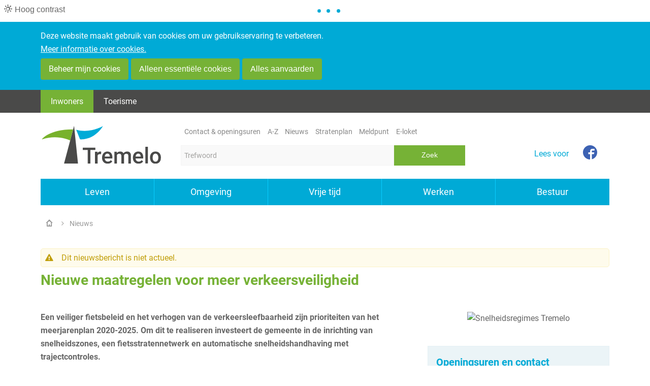

--- FILE ---
content_type: text/html; charset=utf-8
request_url: https://www.tremelo.be/nieuwsdetail/2736/nieuwe-maatregelen-voor-meer-verkeersveiligheid
body_size: 10416
content:

<!doctype html>

<html class="no-js" lang="nl-BE">
<head id="ctl00_Head1"><meta http-equiv="Content-Type" content="text/html;charset=utf-8" /><meta name="HandheldFriendly" content="True" /><meta name="MobileOptimized" content="320" /><meta name="viewport" content="width=device-width; initial-scale=1.0;" />
    <script>document.cookie = 'screensize=' + Math.max(screen.width, screen.height) + '; path=/';</script>
    
        
        <meta name="application-name" content="Gemeentebestuur Tremelo" />
        <meta name="msapplication-TileColor" content="#58595B" />
        <meta name="msapplication-TileImage" content="/Images/default/ico/apple-icon-114x114.png" />
        <link rel="stylesheet" href="/css/print.css" type="text/css" media="print" />
        <link type="application/rss+xml" rel="alternate" title="Nieuws" href="/rssout?cat=N" />
        <link rel="shortcut icon" href="/Images/default/favicon.ico" />
        
        <link id="skin_stylesheet" rel="stylesheet" type="text/css" media="screen,projection" href="/css/default.css?v=2.3" data-css="default-contrast" />

    <title>
	Nieuwe maatregelen voor meer verkeersveiligheid  -  Gemeente Tremelo
</title>
          <script src="https://prod.widgets.burgerprofiel.vlaanderen.be/api/v1/node_modules/@govflanders/vl-widget-polyfill/dist/index.js"></script>
        <script src="https://prod.widgets.burgerprofiel.vlaanderen.be/api/v1/node_modules/@govflanders/vl-widget-client/dist/index.js"></script>
        <script>var burgerprofielUrl = "https://prod.widgets.burgerprofiel.vlaanderen.be/api/v1/widget/8d365354-6b93-4c71-b3c5-97262322fa82";</script>
        <script src="/Javascript/burgerprofiel.js"></script>
        
    <!-- Matomo -->
<script>
    var _paq = window._paq = window._paq || [];
    /* tracker methods like "setCustomDimension" should be called before "trackPageView" */
    _paq.push(["setCookieDomain", "*.www.tremelo.be"]);
    _paq.push(["setDoNotTrack", true]);
    _paq.push(["disableCookies"]);
    _paq.push(['trackPageView']);
    _paq.push(['enableLinkTracking']);
    (function () {
        var u = "https://stats.lcp.be/";
        _paq.push(['setTrackerUrl', u + 'matomo.php']);
        _paq.push(['setSiteId', '46']);
        var d = document, g = d.createElement('script'), s = d.getElementsByTagName('script')[0];
        g.async = true; g.src = u + 'matomo.js'; s.parentNode.insertBefore(g, s);
    })();
</script>
<noscript><p><img src="https://stats.lcp.be/matomo.php?idsite=46&amp;rec=1" style="border:0;" alt="" /></p></noscript>
<!-- End Matomo Code -->

<meta name="robots" content="noindex"><meta property="og:site_name" content="Gemeente Tremelo"><meta property="og:type" content="website"><meta property="og:url" content="https://www.tremelo.be/nieuwsdetail/2736/nieuwe-maatregelen-voor-meer-verkeersveiligheid"><meta property="og:title" content="Nieuwe maatregelen voor meer verkeersveiligheid "><meta property="og:description" content="Een veiliger fietsbeleid en het verhogen van de verkeersleefbaarheid zijn prioriteiten van het meerjarenplan 2020-2025. Om dit te realiseren investeert de gemeente in de inrichting van snelheidszones, een fietsstratennetwerk en automatische snelheidshandhaving met trajectcontroles."><meta property="twitter:card" content="summary_large_image"><meta property="og:image" content="https://www.tremelo.be/file_uploads/Cache/size_1200_630_26159.jpg"><meta name="twitter:image" content="https://www.tremelo.be/file_uploads/Cache/size_1200_630_26159.jpg"><link rel="canonical" href="https://www.tremelo.be/nieuwsdetail/2736/nieuwe-maatregelen-voor-meer-verkeersveiligheid" /><meta name="description" content="Een veiliger fietsbeleid en het verhogen van de verkeersleefbaarheid zijn prioriteiten van het meerjarenplan 2020-2025. Om dit te realiseren investeert de gemeente in de inrichting van snelheidszones, een fietsstratennetwerk en automatische snelheidshandhaving met trajectcontroles." /></head>
<body id="ctl00_body" class="default">
    <button id="btn-toggle-contrast" class="btn btn-contrast " title="Hoog contrast"><i class="icon-adjust" aria-hidden="true"></i><span>Hoog contrast </span></button>
    
        <div id='global-header-placeholder' class="widget-vlw-placeholder" aria-hidden="true">
            <div class="lds-ellipsis">
                <div></div>
                <div></div>
                <div></div>
                <div></div>
            </div>
        </div>
        

    
    
<div class="cookie-complicance-wrapper" id="cookie-compliance" >
    <div class="maxwidth">
        <form method="post" action="/cookiebeleid?url=%2fnieuwsdetail%2f2736%2fnieuwe-maatregelen-voor-meer-verkeersveiligheid">
            <div class="cookie-compliance-text">
                Deze website maakt gebruik van cookies om uw gebruikservaring te verbeteren.
                <a rel="nofollow" href="/cookiebeleid" class="find-more-button eu-cookie-compliance-more-button find-more-button-processed">
                    <span>Meer informatie over cookies.</span>
                </a>
            </div>
            <div class="cookie-compliance-actions">
                
                <a  rel="nofollow" href="/cookiebeleid?url=%2fnieuwsdetail%2f2736%2fnieuwe-maatregelen-voor-meer-verkeersveiligheid" class="btn-cookie-compliance btn-cookie-accept">
                    <span> Beheer mijn cookies</span>
                </a>
                
                <Button type = "submit" Class="btn-cookie-compliance btn-cookie-decline" name="action" value="decline">
                    Alleen essentiële cookies
                </button>

                <Button type = "submit" Class="btn-cookie-compliance btn-cookie-accept" name="action" value="acceptall">
                    Alles aanvaarden
                </button>
            </div>
        </form>
    </div>
</div>

    <a id="totop" href="#toppage"><span>naar top</span></a>
    <div id="outer-wrap">
        <div id="inner-wrap" class="">
            
            <div id="toppage" class="skip">
                <a href="#main" class="skip-to-content">naar inhoud</a>
            </div>
            <!-- / toppage -->
            <div class="screenhidden">
                <img alt="Gemeente Tremelo" src="/images/default/logo_print.jpg">
            </div>
            <!-- / screenhidden -->
            <div class="header-meta">
                <div class="maxwidth">
                    <div class="portal-type">
                        <ul class="list">
                            <li>
                                <a href="/" class="active"> <span>Inwoners</span> </a>
                            </li>
                            <li>
                                <a href="https://www.visit-tremelo.be" > <span>Toerisme</span> </a>
                            </li>
                        </ul>
                    </div>
                </div>
            </div>

            <div id="header" class="clearfix">
                <div class="maxwidth">
                    <div class="logo">
                        <a href="/" title="ga naar de startpagina">
                            <span class="logoimg"></span>
                            <span class="logoto">ga naar de startpagina</span>
                        </a>
                    </div>
                    <!-- / logo -->
                    <div class="topmenu" role="navigation">
                        
                                <ul class="list">
                            
                                <li class="item contact-en-openingsuren">
                                    <a href="/contact-en-openingsuren" title="Contact & openingsuren" >
                                        <span>Contact & openingsuren</span>
                                    </a>
                                </li>
                            
                                <li class="item a-z">
                                    <a href="/a-z" title="A-Z" >
                                        <span>A-Z</span>
                                    </a>
                                </li>
                            
                                <li class="item nieuws">
                                    <a href="/nieuws" title="Nieuws" >
                                        <span>Nieuws</span>
                                    </a>
                                </li>
                            
                                <li class="item stratenplan">
                                    <a href="http://stratenplan.tremelo.be/" title="Stratenplan" target="_blank">
                                        <span>Stratenplan</span>
                                    </a>
                                </li>
                            
                                <li class="item meldpunt">
                                    <a href="/meldpunt" title="Meldpunt" >
                                        <span>Meldpunt</span>
                                    </a>
                                </li>
                            
                                <li class="item e-loket">
                                    <a href="/e-loket" title="E-loket" >
                                        <span>E-loket</span>
                                    </a>
                                </li>
                            
                                </ul>
                            
                    </div>
                    <!-- / topmenu -->
                    <div class="socialstuff">
                        <ul class="list social">
                            <li><a class="facebookprofile" title="Volg ons op Facebook" target="_blank" href="https://www.facebook.com/GemeenteTremelo/"><span>Facebook</span> </a></li>
                        </ul>
                    </div>
                    <!-- / socialstuff -->
                    <div id="search" class="searchtop" role="search">
                        <form action="/zoek" method="GET">
                            <input type="hidden" id="hfZoek" value="Trefwoord" />
                            <label for="txtkeyword" class="screenhidden">trefwoord</label>
                            <input type="text" class="txt" id="txtkeyword" title="trefwoord" autocomplete="off" value="Trefwoord" name="keyword" />
                            <a href="/zoek.aspx" class="mobilesearch"><span>zoek</span></a>
                            <input type="submit" value="Zoek" class="btn" id="btnSearch" title="Zoeken" aria-live="polite" />
                        </form>
                        <ul id="suggestionsearch" class="list" style="display: none" aria-live="polite"></ul>
                    </div>
                    <!-- / search -->
                    <div class="mini">
                        <a id="pullmenu" href="#">
                            <span>Menu</span>
                        </a>
                    </div>
                    <!-- / mini -->
                    
                    <div class="readspeaker">
                        <div id="readspeaker_button1" class="rs_skip rsbtn rs_preserve">
                            <a rel="nofollow" class="rsbtn_play" accesskey="L" title="Laat de tekst voorlezen met ReadSpeaker" href="https://app-eu.readspeaker.com/cgi-bin/rsent?customerid=8457&amp;lang=nl_be&amp;readid=main&amp;url=https%3a%2f%2fwww.tremelo.be%2fnieuwsdetail%2f2736%2fnieuwe-maatregelen-voor-meer-verkeersveiligheid">
                                <span class="rsbtn_left  rspart"><span class="rsbtn_text"><span>Lees voor</span></span></span>
                                <span class="rsbtn_right  rsplay rspart"></span>
                            </a>
                        </div>
                    </div>
                    
                    <!-- / readspeaker -->
                </div>
                <!-- / maxwidth -->
            </div>
            <!-- / header -->
            <nav id="mainmenu" role="navigation" class="clearfix maxwidth">
                <div class="block">
                    <a id="nav-close-btn" class="close-btn" href="#"><span>Terug naar startpagina</span></a>
                    
		<ul class="list menu">
	
		<li class="item first">
			<a href="/wonen-leven" >
				<span>Leven</span>
			</a>
			
			<div class="container screenhidden">
				<ul class="level1 screenhidden">
					
							<li class="item first">
								<a href="/thema/2768/geboorte-and-adoptie" >
									<span>Geboorte & adoptie</span>
								</a>
							</li>
						
							<li class="item">
								<a href="/thema/2765/identiteit" >
									<span>Identiteit</span>
								</a>
							</li>
						
							<li class="item">
								<a href="/thema/2772/kinderopvang" >
									<span>Kinderopvang</span>
								</a>
							</li>
						
							<li class="item">
								<a href="/thema/2773/onderwijs" >
									<span>Onderwijs</span>
								</a>
							</li>
						
							<li class="item last">
								<a href="/thema/2769/overlijden" >
									<span>Overlijden</span>
								</a>
							</li>
						
							<li class="item">
								<a href="/thema/2856/personen-met-een-beperking" >
									<span>Personen met een beperking</span>
								</a>
							</li>
						
							<li class="item">
								<a href="/thema/2771/reizen" >
									<span>Reizen</span>
								</a>
							</li>
						
							<li class="item">
								<a href="/thema/2770/rijbewijzen" >
									<span>Rijbewijzen</span>
								</a>
							</li>
						
							<li class="item">
								<a href="/thema/2766/samenwonen-and-trouwen" >
									<span>Samenwonen & trouwen</span>
								</a>
							</li>
						
							<li class="item">
								<a href="/senioren" >
									<span>Senioren</span>
								</a>
							</li>
						
							<li class="item">
								<a href="/thema/2737/verhuizen" >
									<span>Verhuizen</span>
								</a>
							</li>
						
							<li class="item">
								<a href="/niet-belgen" >
									<span>Niet-Belgen</span>
								</a>
							</li>
						
							<li class="item">
								<a href="/thema/2753/welzijn" >
									<span>Welzijn</span>
								</a>
							</li>
						
							<li class="item">
								<a href="/huisvanhetkind" >
									<span>Huis van het Kind</span>
								</a>
							</li>
						
				</ul>
				
<div class="popular">
	<span class="heading headingh2"><span>Populair</span></span>
	<ul class="popular compactlist">
		
			 <li class="item">
				<a href="/product/275/elektronische-identiteitskaart-eid"  >
					eID
				</a>
			</li>
			
			 <li class="item">
				<a href="/product/276/kids-id"  >
					Kids-ID
				</a>
			</li>
			
			 <li class="item">
				<a href="/product/189/internationaal-paspoort"  >
					Internationaal paspoort
				</a>
			</li>
			
			 <li class="item">
				<a href="/product/192/elektronisch-europees-rijbewijs"  >
					Elektronisch Europees rijbewijs
				</a>
			</li>
			
	</ul>
</div>

			</div>
			

		</li>
	
		<li class="item">
			<a href="/thema/2728/omgeving" >
				<span>Omgeving</span>
			</a>
			
			<div class="container screenhidden">
				<ul class="level1 screenhidden">
					
							<li class="item first">
								<a href="/afval" >
									<span>Afval</span>
								</a>
							</li>
						
							<li class="item">
								<a href="/thema/2731/bouwen-and-verbouwen" >
									<span>Bouwen & verbouwen</span>
								</a>
							</li>
						
							<li class="item">
								<a href="/thema/2746/dieren" >
									<span>Dieren</span>
								</a>
							</li>
						
							<li class="item">
								<a href="/thema/2744/milieu" >
									<span>Milieu</span>
								</a>
							</li>
						
							<li class="item last">
								<a href="/mobiliteit" >
									<span>Mobiliteit</span>
								</a>
							</li>
						
							<li class="item">
								<a href="/thema/2742/natuur-and-groen" >
									<span>Natuur & groen</span>
								</a>
							</li>
						
							<li class="item">
								<a href="/thema/2738/nutsvoorzieningen" >
									<span>Nutsvoorzieningen</span>
								</a>
							</li>
						
							<li class="item">
								<a href="/thema/2747/openbare-werken" >
									<span>Openbare werken</span>
								</a>
							</li>
						
							<li class="item">
								<a href="/thema/2748/ruimtelijke-ordening" >
									<span>Ruimtelijke ordening</span>
								</a>
							</li>
						
							<li class="item">
								<a href="/thema/2750/veiligheid-and-preventie" >
									<span>Veiligheid & preventie</span>
								</a>
							</li>
						
							<li class="item">
								<a href="/thema/2739/wonen" >
									<span>Wonen</span>
								</a>
							</li>
						
							<li class="item">
								<a href="/omgevingsvergunning" >
									<span>Omgevingsvergunning</span>
								</a>
							</li>
						
				</ul>
				
<div class="popular">
	<span class="heading headingh2"><span>Populair</span></span>
	<ul class="popular compactlist">
		
			 <li class="item">
				<a href="/product/339/containerpark"  >
					Containerpark
				</a>
			</li>
			
			 <li class="item">
				<a href="/thema/2752/premies-bouwen-and-verbouwen"  >
					Premies
				</a>
			</li>
			
			 <li class="item">
				<a href="/thema/2858/werken-in-uitvoering"  >
					Werken in uitvoering
				</a>
			</li>
			
			 <li class="item">
				<a href="/meldpunt"  >
					Ik wil iets melden
				</a>
			</li>
			
	</ul>
</div>

			</div>
			

		</li>
	
		<li class="item">
			<a href="/vrije-tijd" >
				<span>Vrije tijd</span>
			</a>
			
			<div class="container screenhidden">
				<ul class="level1 screenhidden">
					
							<li class="item first">
								<a href="/activiteitenoverzicht" >
									<span>Activiteitenkalender</span>
								</a>
							</li>
						
							<li class="item">
								<a href="/thema/2735/bibliotheek" >
									<span>Bibliotheek</span>
								</a>
							</li>
						
							<li class="item">
								<a href="/thema/2778/cultuur" >
									<span>Cultuur</span>
								</a>
							</li>
						
							<li class="item">
								<a href="/thema/2736/jeugd" >
									<span>Jeugd</span>
								</a>
							</li>
						
							<li class="item last">
								<a href="/thema/2734/sport" >
									<span>Sport</span>
								</a>
							</li>
						
							<li class="item">
								<a href="/verenigingenoverzicht" >
									<span>Verenigingengids</span>
								</a>
							</li>
						
							<li class="item">
								<a href="/vrijetijdsloket" >
									<span>Vrijetijdsloket</span>
								</a>
							</li>
						
							<li class="item">
								<a href="/thema/2733/zelf-organiseren" >
									<span>Zelf organiseren</span>
								</a>
							</li>
						
							<li class="item">
								<a href="https://www.visit-tremelo.be/" class="external" target="_blank">
									<span>Toerisme</span>
								</a>
							</li>
						
				</ul>
				
<div class="popular">
	<span class="heading headingh2"><span>Populair</span></span>
	<ul class="popular compactlist">
		
			 <li class="item">
				<a href="/activiteitenoverzicht"  >
					Wat is er te doen?
				</a>
			</li>
			
			 <li class="item">
				<a href="/product/446/speelpleinanimatoren"  >
					Speelpleinanimatoren
				</a>
			</li>
			
			 <li class="item">
				<a href="/product/169/sportelen"  >
					Sportelen
				</a>
			</li>
			
			 <li class="item">
				<a href="/product/175/vakantieactiviteiten"  >
					Vakantieactiviteiten
				</a>
			</li>
			
	</ul>
</div>

			</div>
			

		</li>
	
		<li class="item">
			<a href="/ondernemen-werken" >
				<span>Werken</span>
			</a>
			
			<div class="container screenhidden">
				<ul class="level1 screenhidden">
					
							<li class="item first">
								<a href="/thema/2775/ondernemen" >
									<span>Ondernemen</span>
								</a>
							</li>
						
							<li class="item">
								<a href="/bedrijvenoverzicht" >
									<span>Ondernemersgids</span>
								</a>
							</li>
						
							<li class="item">
								<a href="/thema/2781/werken" >
									<span>Werken</span>
								</a>
							</li>
						
				</ul>
				
<div class="popular">
	<span class="heading headingh2"><span>Populair</span></span>
	<ul class="popular compactlist">
		
			 <li class="item">
				<a href="/product/122/jobstudenten"  >
					Jobstudenten
				</a>
			</li>
			
			 <li class="item">
				<a href="/product/126/vrijwilligerswerk"  >
					Vrijwilligerswerk
				</a>
			</li>
			
			 <li class="item">
				<a href="/thema/2859/vacatures"  >
					Vacatures
				</a>
			</li>
			
	</ul>
</div>

			</div>
			

		</li>
	
		<li class="item last">
			<a href="/thema/2727/bestuur" >
				<span>Bestuur</span>
			</a>
			
			<div class="container screenhidden">
				<ul class="level1 screenhidden">
					
							<li class="item first">
								<a href="/bestuursorganen" >
									<span>Bestuursorganen</span>
								</a>
							</li>
						
							<li class="item">
								<a href="/diensten" >
									<span>Diensten</span>
								</a>
							</li>
						
							<li class="item">
								<a href="/adviesraden" >
									<span>Adviesraden</span>
								</a>
							</li>
						
							<li class="item">
								<a href="/beleidsplannen" >
									<span>Beleidsplannen</span>
								</a>
							</li>
						
							<li class="item last">
								<a href="/thema/2881/bekendmakingen" >
									<span>Bekendmakingen</span>
								</a>
							</li>
						
							<li class="item">
								<a href="/thema/2763/belastingen-and-retributies" >
									<span>Belastingen & retributies</span>
								</a>
							</li>
						
							<li class="item">
								<a href="/thema/2760/melding-of-klacht" >
									<span>Melding of klacht</span>
								</a>
							</li>
						
							<li class="item">
								<a href="/thema/2761/communicatie" >
									<span>Communicatie</span>
								</a>
							</li>
						
							<li class="item">
								<a href="/verkiezingen" >
									<span>Verkiezingen</span>
								</a>
							</li>
						
							<li class="item">
								<a href="/thema/2905/over-tremelo" >
									<span>Over Tremelo</span>
								</a>
							</li>
						
				</ul>
				
<div class="popular">
	<span class="heading headingh2"><span>Populair</span></span>
	<ul class="popular compactlist">
		
			 <li class="item">
				<a href="https://tremelo.meetingburger.net/" class="external" target="_blank" >
					Besluiten gemeente- en OCMW-raad
				</a>
			</li>
			
			 <li class="item">
				<a href="/product/2101/live-vergaderingen"  >
					Live vergaderingen
				</a>
			</li>
			
			 <li class="item">
				<a href="/zittingsverslagen"  >
					Zittingsverslagen
				</a>
			</li>
			
			 <li class="item">
				<a href="/thema/2879/politieverordeningen"  >
					Politieverordeningen
				</a>
			</li>
			
	</ul>
</div>

			</div>
			

		</li>
	
		</ul>
	

                </div>
            </nav>
            <!-- / menu -->
            
            <div class="contentwidth">
                <div class="maxwidth">
                    
		<div class="breadcrumb">
			<ol>
				
				<li itemscope itemtype="http://data-vocabulary.org/Breadcrumb" class="item"><a class="home" href="/" itemprop="url"><span itemprop="title" class="linkitem">Home</span></a> </li>
	
		<li itemscope itemtype="http://data-vocabulary.org/Breadcrumb" class="item">
			<a class="link" href="/nieuwsoverzicht" itemprop="url"><span itemprop="title" class="linkitem">Nieuws</span></a>
			 
		</li>
	
		<li itemscope itemtype="http://data-vocabulary.org/Breadcrumb" class="item">
			<span itemprop="title" class="aCrumb">Nieuwe maatregelen voor meer verkeersveiligheid</span>
			
		</li>
	
			</ol>
		</div>
	

                    <!-- / Breadcrumb -->

                    <div id="main" role="main">
                        
<div class="nws detail">
	
	
	
			<div class="warning">Dit nieuwsbericht is niet actueel.</div>
			<h1 class="heading">Nieuwe maatregelen voor meer verkeersveiligheid </h1>
		
	<div class="content " >
			
					<div class="info">
					
					<div class="short box">Een veiliger fietsbeleid en het verhogen van de verkeersleefbaarheid zijn prioriteiten van het meerjarenplan 2020-2025. Om dit te realiseren investeert de gemeente in de inrichting van snelheidszones, een fietsstratennetwerk en automatische snelheidshandhaving met trajectcontroles.</div>
					<div class="long box"><p>Uit de grote Tremelo troef! bevraging van 2019 kwam de vraag naar veilige en fietsvriendelijke straten en buurten sterk naar voren, en bleek onaangepaste snelheid een belangrijk aandachtspunt. Het verbeteren van de verkeersveiligheid en -leefbaarheid en het garanderen van vlotte verkeersstromen werd een van de prioriteiten in het meerjarenplan 2020-2025.</p>
<p>In het voorjaar van 2023 worden drie actiepunten uitgerold: aangepaste snelheidsregimes, veilige fietsverbindingen en snelheidshandhaving met trajectcontroles.</p>
<h2><strong>Aangepaste snelheidsregimes</strong></h2>
<p>In het mobiliteitsplan van Tremelo werd het principe vastgelegd om als algemeen snelheidsregime een maximale snelheid van 50 km/uur te hanteren op het hele grondgebied. Hierop werden een aantal uitzonderingen voorzien: op de verbindende wegen waar de maximale snelheid op vele plaatsen 70 km/uur blijft om een vlotte doorstroming te garanderen, en in gebieden waar extra aandacht moet uitgaan naar de zwakke weggebruikers zoals de schoolomgevingen en de dorpskernen waar de maximumsnelheid 30 km/uur blijft.</p>
<p>De gefaseerde inrichting van de zones 50 gebeurt in het voorjaar van 2023. Op alle plaatsen in onze woon- en binnengebieden waar nu nog 70 km/uur mag gereden worden, zal de snelheid verlaagd worden naar 50 km/uur. Is de maximumsnelheid in jouw straat nu al 50 km/uur dan blijft het zo, maar bestaat de mogelijkheid dat jouw straat opgenomen wordt in een zone 50 en de gewone 50-borden verdwijnen. Omdat we in dezelfde periode ook een fietsstratennetwerk uitrollen, zal de snelheid in een aantal straten 30 km/uur worden.</p>
<p>Ook de bebouwde kommen van Tremelo en Baal werden in de nieuwe plannen aangepast om de zones in overeenstemming te brengen met de huidige realiteit en een logische indeling van de aanpalende zones 50 mogelijk te maken.</p>
<h2><strong>Veilige fietsverbindingen</strong></h2>
<p>In het voorjaar worden ook fietsstraten en fietsstratenverbindingen ingericht. In deze fietsstraten worden fietsers en bestuurders van andere rijwielen, zoals steps en speedpedelecs, de prioritaire weggebruikers. Gemotoriseerde voertuigen moeten achter de fietsers blijven. </p>
<p>Het inrichten van een fietsstratennetwerk zal niet alleen de veiligheid van de fietsers aanzienlijk verhogen, maar ook het gebruik van de fiets verder aanmoedigen. Met ononderbroken en veiligere verbindingen promoten we tevens de veiligste fietsweg van thuis naar school.</p>
<p><a href="https://www.tremelo.be/fietsstraten">Veelgestelde vragen over fietsstraten</a></p>
<h2><strong>Automatische snelheidshandhaving met trajectcontroles</strong></h2>
<p>Snelheidsovertredingen in het verkeer vormen een groot veiligheidsprobleem. Daarom is het belangrijk om de weg juist in te richten en elke weggebruiker aan te moedigen om de maximumsnelheid te respecteren. Anders dan bij flitspalen zorgen trajectcontroles voor een gelijkmatige verkeersstroom en een rustiger wegbeeld.</p>
<p>Op het grondgebied van Tremelo worden vijf trajectcontroles ingevoerd. Het gaat om verbindingswegen met veel doorgaand verkeer die bovendien in een schoolomgeving of zone 30 gelegen zijn: in de omgeving van de Damiaanschool, Basisschool De Cocon en Sint-Annaschool, en in het centrum van Tremelo en Baal.</p>
<p>Vanaf 4 april zijn de ANPR-camera&#146;s actief in het centrum van Tremelo en Baal en in de omgeving van de Sint-Annaschool. De trajectcontroles aan BS De Cocon en de Damiaanschool zullen vanaf eind mei operationeel zijn.</p>
<p>De gemeente werkt samen met de lokale politie voor de vaststelling van de verkeersovertredingen en met de sanctionerend ambtenaar van de provincie Vlaams-Brabant voor de verwerking van de GAS-boetes.</p>
<p><a href="https://www.tremelo.be/beperkte-snelheidsovertredingen">Veelgestelde vragen over trajectcontroles en GAS 5</a></p></div>
					
					</div>
				
			
					<div class="date datelist box">Dit artikel werd gepubliceerd op <strong>13 maart 2023</strong></div>
				

			

		<div id="ctl00_cphMain_rptRelProducts" class="box relatedbox relateditems">

</div>
			<a id="ctl00_cphMain_hpAllNews" class="more allitems" href="/nieuwsoverzicht">
				<span>Nieuwsoverzicht</span>
			</a>



			
		<div class="box socialbox">
			<h2 class="heading">Deel deze pagina</h2>
			<ul class="list social">
				<li>
					<a class="add twitter" title="Toevoegen aan Twitter" target="_blank" href="https://twitter.com/share?original_referer=https%3a%2f%2fwww.tremelo.be%2fnieuwsdetail%2f2736%2fnieuwe-maatregelen-voor-meer-verkeersveiligheid&amp;text=Nieuwe+maatregelen+voor+meer+verkeersveiligheid&amp;tw_p=tweetbutton&amp;url=https%3a%2f%2fwww.tremelo.be%2fnieuwsdetail%2f2736%2fnieuwe-maatregelen-voor-meer-verkeersveiligheid">
						<span>Twitter</span>
					</a>
				</li>
				<li>
					<a class="add facebook" title="Toevoegen aan Facebook" target="_blank" href="https://www.facebook.com/sharer/sharer.php?u=https%3a%2f%2fwww.tremelo.be%2fnieuwsdetail%2f2736%2fnieuwe-maatregelen-voor-meer-verkeersveiligheid">
						<span>Facebook</span>
					</a>
				</li>
				<!-- <li>
					<a class="add googleplus" title="Toevoegen aan GooglePlus" target="_blank" href="https://www.linkedin.com/shareArticle?url=https%3a%2f%2fwww.tremelo.be%2fnieuwsdetail%2f2736%2fnieuwe-maatregelen-voor-meer-verkeersveiligheid">
						<span>Google Plus</span>
					</a>
				</li>-->
			
			</ul>
		</div>



		</div>
	</div>
	<!-- / content -->
	<div class="sub">
		
				<!-- sub -->
					<div class="subbox photobox">
						<ul class="list">
			
				<li class="item"><a data-popup="shadowbox[album];/file_uploads/26159.jpg"  href="/file_uploads/Cache/size_1024_768_26159.jpg" class="fotolink" rel="nofollow" title="Snelheidsregimes Tremelo (grote weergave)"><img class="adaptiveimage" alt="Snelheidsregimes Tremelo" src="/adaptive-image_1-480-360_size_26159.jpg"  /></a></li>
				<li class="item"></li>
			
						</ul>
					</div>
			
		
	<div id="contact" class="contactbox">
<h2 class="heading">Openingsuren en contact</h2>
	
			<div class="item">
				
					<h3 class="contacttitle">Mobiliteitsdienst</h3>
				
				<div class="today ">
					<dl class="contact">
						<dt class='icon adress'> <span>adres</span> </dt><dd class='adress' ><span class='street'>Veldonkstraat 1</span><span class='postal'>3120</span> <span class='city'>Tremelo</span></dd>
							
							
						<dt class='icon phone'><span>tel.</span></dt><dd class='phone'><a href="tel:016525494" class="tel"><span itemprop="telephone">016 52 54 94</span></a></dd>
							<dt class='icon fax'><span>fax</span></dt><dd class='fax'> 016 52 09 90</dd>
							<dt class='icon mail'><span>e-mail</span></dt><dd  class='email'><a class="mail" href="&#109;&#97;&#105;&#x6c;&#116;&#x6f;&#58;%6d%6f%62%69%6c%69%74%65%69%74%40%74%72%65%6d%65%6c%6f%2e%62%65"><span itemprop="email">&#109;&#111;&#098;&#105;&#108;&#105;&#116;&#101;&#105;&#116;&#64;&#116;&#114;&#101;&#109;&#101;&#108;&#111;&#046;&#098;&#101;</span></a></dd>
                           
                     
					</dl>
					<div class="social">
							<ul class="list">
								
								
								
								
								
							</ul>
						</div>
					<p><h2>Richtlijnen bij jouw bezoek </h2>
<p>Gelieve volgende <strong>richtlijnen</strong> te volgen bij een bezoek aan de gemeentelijke diensten:</p>
<ul>
<li><a href="https://www.tremelo.be/product/2145/maak-een-afspraak#select/">Maak vooraf een afspraak.</a></li>
<li>Betaal elektronisch.</li>
</ul></p>
					<div class="hours_btn"><a href="/contact/7/mobiliteitsdienst" class="link">Bekijk alle openingsuren en contactinfo</a></div>
			</div>
		</div>
		

	</div>

	</div>
	<!-- / sub -->


                        <div class="clearfix"></div>
                    </div>
                    <!-- / content -->
                </div>
                <!-- / maxwidth -->
            </div>
            <!-- / contentwidth -->
            
	<div id="subfooter">
		<div class="maxwidth">
			<div class="newsletterbox">
				<h2 class="heading"><span>Nieuwsbrief</span></h2>
				<div class="txt">Mis geen enkel nieuwtje. <a href="/nieuwsbrief">Schrijf je in op onze e-nieuwsbrief</a>. </div>
			</div>
		</div>
	</div>

            <div id="footer">
                <div class="footercont" role="contentinfo">
                    <div class="col col1">
                        2026 &copy; <a href="/">Tremelo</a>
                    </div>
                    <div class="col col2">
                        <div class="border"></div>
                        <div class="cont">
                            <a href="/proclaimer" class="link">Proclaimer</a>
                            <a href="/sitemap" class="link">Sitemap</a>
                            <a href="/cookiebeleid" class="link">Cookiebeleid</a>
                            <a href="/toegankelijkheidsverklaring" class="link last">Toegankelijkheidsverklaring</a>
                            <a class="lcplink" href="https://www.lcp.be/" target="_blank" title="e-gov en internet services door LCP">
                                <img class="lcp" src="/images/lcp.png" alt="LCP">
                            </a>
                        </div>
                    </div>
                </div>
                
            </div>
            <!-- / footer -->
        </div>
        <!--/#inner-wrap-->
    </div>
    <!--/#outer-wrap-->
    
    <script src="/Javascript/script-bundle.min.js"></script>
    
    
    
        <script type="text/javascript">
	<!--
        window.rsConf = { ui: { disableDetachment: true, displayDownload: false }, general: { usePost: true } };
            //-->
    </script>
    <script src="//cdn1.readspeaker.com/script/11480/webReader/webReader.js?pids=wr&noDefaultSkin=0&notools=0" type="text/javascript"></script>
        
    
</body>
</html>
